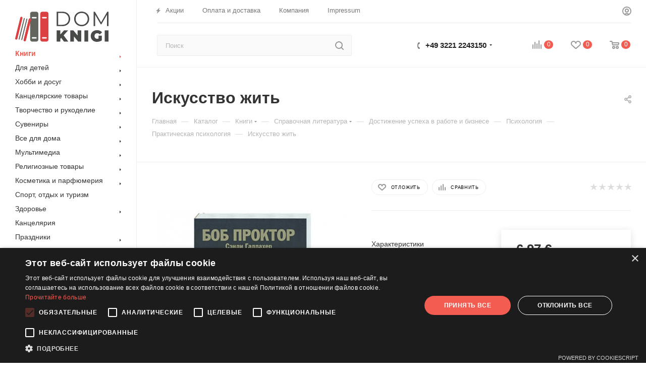

--- FILE ---
content_type: text/html; charset=UTF-8
request_url: https://domknigi.eu/bitrix/components/bitrix/sale.prediction.product.detail/ajax.php
body_size: 135
content:
	<script>
	BX.ready(function () {
		BX.onCustomEvent('onHasNewPrediction', ['', 'sale_gift_product_2118168704']);
	});
	</script>
	